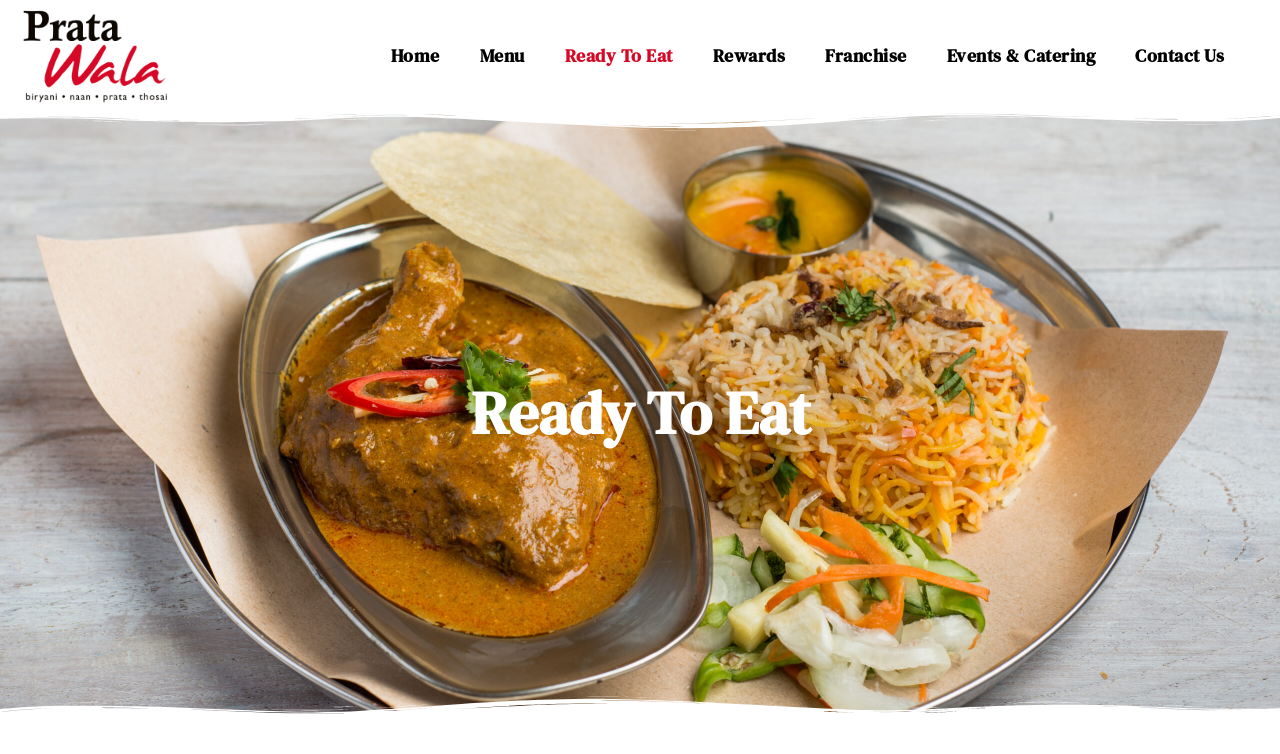

--- FILE ---
content_type: text/html; charset=utf-8
request_url: https://www.google.com/maps/d/embed?mid=10r8umBe31mAqcTDssolKaQxYXW9y8Fk&ehbc=2E312F
body_size: 3939
content:
<!DOCTYPE html><html itemscope itemtype="http://schema.org/WebSite"><head><script nonce="ZcEPdbVmiO112x_JTFPECQ">window['ppConfig'] = {productName: '06194a8f37177242d55a18e38c5a91c6', deleteIsEnforced:  false , sealIsEnforced:  false , heartbeatRate:  0.5 , periodicReportingRateMillis:  60000.0 , disableAllReporting:  false };(function(){'use strict';function k(a){var b=0;return function(){return b<a.length?{done:!1,value:a[b++]}:{done:!0}}}function l(a){var b=typeof Symbol!="undefined"&&Symbol.iterator&&a[Symbol.iterator];if(b)return b.call(a);if(typeof a.length=="number")return{next:k(a)};throw Error(String(a)+" is not an iterable or ArrayLike");}var m=typeof Object.defineProperties=="function"?Object.defineProperty:function(a,b,c){if(a==Array.prototype||a==Object.prototype)return a;a[b]=c.value;return a};
function n(a){a=["object"==typeof globalThis&&globalThis,a,"object"==typeof window&&window,"object"==typeof self&&self,"object"==typeof global&&global];for(var b=0;b<a.length;++b){var c=a[b];if(c&&c.Math==Math)return c}throw Error("Cannot find global object");}var p=n(this);function q(a,b){if(b)a:{var c=p;a=a.split(".");for(var d=0;d<a.length-1;d++){var e=a[d];if(!(e in c))break a;c=c[e]}a=a[a.length-1];d=c[a];b=b(d);b!=d&&b!=null&&m(c,a,{configurable:!0,writable:!0,value:b})}}
q("Object.is",function(a){return a?a:function(b,c){return b===c?b!==0||1/b===1/c:b!==b&&c!==c}});q("Array.prototype.includes",function(a){return a?a:function(b,c){var d=this;d instanceof String&&(d=String(d));var e=d.length;c=c||0;for(c<0&&(c=Math.max(c+e,0));c<e;c++){var f=d[c];if(f===b||Object.is(f,b))return!0}return!1}});
q("String.prototype.includes",function(a){return a?a:function(b,c){if(this==null)throw new TypeError("The 'this' value for String.prototype.includes must not be null or undefined");if(b instanceof RegExp)throw new TypeError("First argument to String.prototype.includes must not be a regular expression");return this.indexOf(b,c||0)!==-1}});function r(a,b,c){a("https://csp.withgoogle.com/csp/proto/"+encodeURIComponent(b),JSON.stringify(c))}function t(){var a;if((a=window.ppConfig)==null?0:a.disableAllReporting)return function(){};var b,c,d,e;return(e=(b=window)==null?void 0:(c=b.navigator)==null?void 0:(d=c.sendBeacon)==null?void 0:d.bind(navigator))!=null?e:u}function u(a,b){var c=new XMLHttpRequest;c.open("POST",a);c.send(b)}
function v(){var a=(w=Object.prototype)==null?void 0:w.__lookupGetter__("__proto__"),b=x,c=y;return function(){var d=a.call(this),e,f,g,h;r(c,b,{type:"ACCESS_GET",origin:(f=window.location.origin)!=null?f:"unknown",report:{className:(g=d==null?void 0:(e=d.constructor)==null?void 0:e.name)!=null?g:"unknown",stackTrace:(h=Error().stack)!=null?h:"unknown"}});return d}}
function z(){var a=(A=Object.prototype)==null?void 0:A.__lookupSetter__("__proto__"),b=x,c=y;return function(d){d=a.call(this,d);var e,f,g,h;r(c,b,{type:"ACCESS_SET",origin:(f=window.location.origin)!=null?f:"unknown",report:{className:(g=d==null?void 0:(e=d.constructor)==null?void 0:e.name)!=null?g:"unknown",stackTrace:(h=Error().stack)!=null?h:"unknown"}});return d}}function B(a,b){C(a.productName,b);setInterval(function(){C(a.productName,b)},a.periodicReportingRateMillis)}
var D="constructor __defineGetter__ __defineSetter__ hasOwnProperty __lookupGetter__ __lookupSetter__ isPrototypeOf propertyIsEnumerable toString valueOf __proto__ toLocaleString x_ngfn_x".split(" "),E=D.concat,F=navigator.userAgent.match(/Firefox\/([0-9]+)\./),G=(!F||F.length<2?0:Number(F[1])<75)?["toSource"]:[],H;if(G instanceof Array)H=G;else{for(var I=l(G),J,K=[];!(J=I.next()).done;)K.push(J.value);H=K}var L=E.call(D,H),M=[];
function C(a,b){for(var c=[],d=l(Object.getOwnPropertyNames(Object.prototype)),e=d.next();!e.done;e=d.next())e=e.value,L.includes(e)||M.includes(e)||c.push(e);e=Object.prototype;d=[];for(var f=0;f<c.length;f++){var g=c[f];d[f]={name:g,descriptor:Object.getOwnPropertyDescriptor(Object.prototype,g),type:typeof e[g]}}if(d.length!==0){c=l(d);for(e=c.next();!e.done;e=c.next())M.push(e.value.name);var h;r(b,a,{type:"SEAL",origin:(h=window.location.origin)!=null?h:"unknown",report:{blockers:d}})}};var N=Math.random(),O=t(),P=window.ppConfig;P&&(P.disableAllReporting||P.deleteIsEnforced&&P.sealIsEnforced||N<P.heartbeatRate&&r(O,P.productName,{origin:window.location.origin,type:"HEARTBEAT"}));var y=t(),Q=window.ppConfig;if(Q)if(Q.deleteIsEnforced)delete Object.prototype.__proto__;else if(!Q.disableAllReporting){var x=Q.productName;try{var w,A;Object.defineProperty(Object.prototype,"__proto__",{enumerable:!1,get:v(),set:z()})}catch(a){}}
(function(){var a=t(),b=window.ppConfig;b&&(b.sealIsEnforced?Object.seal(Object.prototype):b.disableAllReporting||(document.readyState!=="loading"?B(b,a):document.addEventListener("DOMContentLoaded",function(){B(b,a)})))})();}).call(this);
</script><title itemprop="name">Pratawala Map - Google My Maps</title><meta name="robots" content="noindex,nofollow"/><meta http-equiv="X-UA-Compatible" content="IE=edge,chrome=1"><meta name="viewport" content="initial-scale=1.0,minimum-scale=1.0,maximum-scale=1.0,user-scalable=0,width=device-width"/><meta name="description" itemprop="description" content="Pratawala Map"/><meta itemprop="url" content="https://www.google.com/maps/d/viewer?mid=10r8umBe31mAqcTDssolKaQxYXW9y8Fk"/><meta itemprop="image" content="https://www.google.com/maps/d/thumbnail?mid=10r8umBe31mAqcTDssolKaQxYXW9y8Fk"/><meta property="og:type" content="website"/><meta property="og:title" content="Pratawala Map - Google My Maps"/><meta property="og:description" content="Pratawala Map"/><meta property="og:url" content="https://www.google.com/maps/d/viewer?mid=10r8umBe31mAqcTDssolKaQxYXW9y8Fk"/><meta property="og:image" content="https://www.google.com/maps/d/thumbnail?mid=10r8umBe31mAqcTDssolKaQxYXW9y8Fk"/><meta property="og:site_name" content="Google My Maps"/><meta name="twitter:card" content="summary_large_image"/><meta name="twitter:title" content="Pratawala Map - Google My Maps"/><meta name="twitter:description" content="Pratawala Map"/><meta name="twitter:image:src" content="https://www.google.com/maps/d/thumbnail?mid=10r8umBe31mAqcTDssolKaQxYXW9y8Fk"/><link rel="stylesheet" id="gmeviewer-styles" href="https://www.gstatic.com/mapspro/_/ss/k=mapspro.gmeviewer.ZPef100W6CI.L.W.O/am=AAAE/d=0/rs=ABjfnFU-qGe8BTkBR_LzMLwzNczeEtSkkw" nonce="Kfa8bp79ygpPOwpbFpvcVg"><link rel="stylesheet" href="https://fonts.googleapis.com/css?family=Roboto:300,400,500,700" nonce="Kfa8bp79ygpPOwpbFpvcVg"><link rel="shortcut icon" href="//www.gstatic.com/mapspro/images/favicon-001.ico"><link rel="canonical" href="https://www.google.com/mymaps/viewer?mid=10r8umBe31mAqcTDssolKaQxYXW9y8Fk&amp;hl=en_US"></head><body jscontroller="O1VPAb" jsaction="click:cOuCgd;"><div class="c4YZDc HzV7m-b7CEbf SfQLQb-QClCJf-giiMnc SfQLQb-dIxMhd-bN97Pc-b3rLgd"><div class="jQhVs-haAclf"><div class="jQhVs-uMX1Ee-My5Dr-purZT-uDEFge"><div class="jQhVs-uMX1Ee-My5Dr-purZT-uDEFge-bN97Pc"><div class="jQhVs-uMX1Ee-My5Dr-purZT-uDEFge-Bz112c"></div><div class="jQhVs-uMX1Ee-My5Dr-purZT-uDEFge-fmcmS-haAclf"><div class="jQhVs-uMX1Ee-My5Dr-purZT-uDEFge-fmcmS">Open full screen to view more</div></div></div></div></div><div class="i4ewOd-haAclf"><div class="i4ewOd-UzWXSb" id="map-canvas"></div></div><div class="X3SwIb-haAclf NBDE7b-oxvKad"><div class="X3SwIb-i8xkGf"></div></div><div class="Te60Vd-ZMv3u dIxMhd-bN97Pc-b3rLgd"><div class="dIxMhd-bN97Pc-Tswv1b-Bz112c"></div><div class="dIxMhd-bN97Pc-b3rLgd-fmcmS">This map was created by a user. <a href="//support.google.com/mymaps/answer/3024454?hl=en&amp;amp;ref_topic=3188329" target="_blank">Learn how to create your own.</a></div><div class="dIxMhd-bN97Pc-b3rLgd-TvD9Pc" title="Close"></div></div><script nonce="ZcEPdbVmiO112x_JTFPECQ">
  function _DumpException(e) {
    if (window.console) {
      window.console.error(e.stack);
    }
  }
  var _pageData = "[[1,null,null,null,null,null,null,null,null,null,\"at\",\"\",\"\",1769086441136,\"\",\"en_US\",false,[],\"https://www.google.com/maps/d/viewer?mid\\u003d10r8umBe31mAqcTDssolKaQxYXW9y8Fk\",\"https://www.google.com/maps/d/embed?mid\\u003d10r8umBe31mAqcTDssolKaQxYXW9y8Fk\\u0026ehbc\\u003d2E312F\",\"https://www.google.com/maps/d/edit?mid\\u003d10r8umBe31mAqcTDssolKaQxYXW9y8Fk\",\"https://www.google.com/maps/d/thumbnail?mid\\u003d10r8umBe31mAqcTDssolKaQxYXW9y8Fk\",null,null,true,\"https://www.google.com/maps/d/print?mid\\u003d10r8umBe31mAqcTDssolKaQxYXW9y8Fk\",\"https://www.google.com/maps/d/pdf?mid\\u003d10r8umBe31mAqcTDssolKaQxYXW9y8Fk\",\"https://www.google.com/maps/d/viewer?mid\\u003d10r8umBe31mAqcTDssolKaQxYXW9y8Fk\",null,false,\"/maps/d\",\"maps/sharing\",\"//www.google.com/intl/en_US/help/terms_maps.html\",true,\"https://docs.google.com/picker\",null,false,null,[[[\"//www.gstatic.com/mapspro/images/google-my-maps-logo-regular-001.png\",143,25],[\"//www.gstatic.com/mapspro/images/google-my-maps-logo-regular-2x-001.png\",286,50]],[[\"//www.gstatic.com/mapspro/images/google-my-maps-logo-small-001.png\",113,20],[\"//www.gstatic.com/mapspro/images/google-my-maps-logo-small-2x-001.png\",226,40]]],1,\"https://www.gstatic.com/mapspro/_/js/k\\u003dmapspro.gmeviewer.en_US.knJKv4m5-eY.O/am\\u003dAAAE/d\\u003d0/rs\\u003dABjfnFWJ7eYXBrZ1WlLyBY6MwF9-imcrgg/m\\u003dgmeviewer_base\",null,null,true,null,\"US\",null,null,null,null,null,null,true],[\"mf.map\",\"10r8umBe31mAqcTDssolKaQxYXW9y8Fk\",\"Pratawala Map\",null,[103.7061873,1.3390895,103.8450178,1.2853215],[103.7061873,1.3390895,103.8450178,1.2853215],[[null,\"kfZbQiqDyAQ\",\"Prata Wala\",\"\",[[[\"https://mt.googleapis.com/vt/icon/name\\u003dicons/onion/SHARED-mymaps-container-bg_4x.png,icons/onion/SHARED-mymaps-container_4x.png,icons/onion/1577-food-fork-knife_4x.png\\u0026highlight\\u003dff000000,A52714\\u0026scale\\u003d2.0\"],null,1,1,[[null,[1.3390895,103.7061873]],\"0\",null,\"kfZbQiqDyAQ\",[1.3390895,103.7061873],[0,0],\"4E02FA37603A4530\"],[[\"Prata Wala Jurong Point\"]]],[[\"https://mt.googleapis.com/vt/icon/name\\u003dicons/onion/SHARED-mymaps-container-bg_4x.png,icons/onion/SHARED-mymaps-container_4x.png,icons/onion/1577-food-fork-knife_4x.png\\u0026highlight\\u003dff000000,A52714\\u0026scale\\u003d2.0\"],null,1,1,[[null,[1.2853215,103.8450178]],\"0\",null,\"kfZbQiqDyAQ\",[1.2853215,103.8450178],[0,0],\"4E02FA8228991BBC\"],[[\"Prata Wala Chinatown Point\"]]]],null,null,true,null,null,null,null,[[\"kfZbQiqDyAQ\",1,null,null,null,\"https://www.google.com/maps/d/kml?mid\\u003d10r8umBe31mAqcTDssolKaQxYXW9y8Fk\\u0026resourcekey\\u0026lid\\u003dkfZbQiqDyAQ\",null,null,null,null,null,2,null,[[[\"4E02FA37603A4530\",[[[1.3390895,103.7061873]]],null,null,0,[[\"name\",[\"Prata Wala Jurong Point\"],1],null,null,null,[null,\"ChIJy64vxOwP2jERepZOMMMSCuQ\",true]],null,0],[\"4E02FA8228991BBC\",[[[1.2853215,103.8450178]]],null,null,0,[[\"name\",[\"Prata Wala Chinatown Point\"],1],null,null,null,[null,\"ChIJsUGPjP4Z2jERFxOHO4FRl8I\",true]],null,1]],[[[\"https://mt.googleapis.com/vt/icon/name\\u003dicons/onion/SHARED-mymaps-container-bg_4x.png,icons/onion/SHARED-mymaps-container_4x.png,icons/onion/1577-food-fork-knife_4x.png\\u0026highlight\\u003dff000000,A52714\\u0026scale\\u003d2.0\"],[[\"A52714\",1],1200],[[\"A52714\",0.30196078431372547],[\"A52714\",1],1200]]]]]],null,null,null,null,null,1]],[2],null,null,\"mapspro_in_drive\",\"10r8umBe31mAqcTDssolKaQxYXW9y8Fk\",\"https://drive.google.com/abuse?id\\u003d10r8umBe31mAqcTDssolKaQxYXW9y8Fk\",true,false,false,\"\",2,false,\"https://www.google.com/maps/d/kml?mid\\u003d10r8umBe31mAqcTDssolKaQxYXW9y8Fk\\u0026resourcekey\",53569,false,false,\"\",true,\"\",true,[\"Sudha J\",\"https://lh3.googleusercontent.com/a/ACg8ocKMCS7OV_icRP_598MYgqCCJsBkFwCh5qPrN_Obh8wA664-8w\\u003dmo\"],[null,null,[1717716703,345069001],[1717716738,58000000]],false,\"https://support.google.com/legal/troubleshooter/1114905#ts\\u003d9723198%2C1115689\"]]";</script><script type="text/javascript" src="//maps.googleapis.com/maps/api/js?v=3.61&client=google-maps-pro&language=en_US&region=US&libraries=places,visualization,geometry,search" nonce="ZcEPdbVmiO112x_JTFPECQ"></script><script id="base-js" src="https://www.gstatic.com/mapspro/_/js/k=mapspro.gmeviewer.en_US.knJKv4m5-eY.O/am=AAAE/d=0/rs=ABjfnFWJ7eYXBrZ1WlLyBY6MwF9-imcrgg/m=gmeviewer_base" nonce="ZcEPdbVmiO112x_JTFPECQ"></script><script nonce="ZcEPdbVmiO112x_JTFPECQ">_startApp();</script></div></body></html>

--- FILE ---
content_type: text/css
request_url: https://pratawala.com/wp-content/uploads/elementor/css/post-170.css?ver=1769014997
body_size: 1163
content:
.elementor-170 .elementor-element.elementor-element-612711c{--display:flex;--min-height:603px;--flex-direction:column;--container-widget-width:100%;--container-widget-height:initial;--container-widget-flex-grow:0;--container-widget-align-self:initial;--flex-wrap-mobile:wrap;--justify-content:center;--overlay-opacity:0.01;}.elementor-170 .elementor-element.elementor-element-612711c:not(.elementor-motion-effects-element-type-background), .elementor-170 .elementor-element.elementor-element-612711c > .elementor-motion-effects-container > .elementor-motion-effects-layer{background-image:url("https://pratawala.com/wp-content/uploads/2024/06/chicken-biryani-Ready-to-Eat-page-scaled.jpg");background-position:center center;background-repeat:no-repeat;background-size:cover;}.elementor-170 .elementor-element.elementor-element-612711c::before, .elementor-170 .elementor-element.elementor-element-612711c > .elementor-background-video-container::before, .elementor-170 .elementor-element.elementor-element-612711c > .e-con-inner > .elementor-background-video-container::before, .elementor-170 .elementor-element.elementor-element-612711c > .elementor-background-slideshow::before, .elementor-170 .elementor-element.elementor-element-612711c > .e-con-inner > .elementor-background-slideshow::before, .elementor-170 .elementor-element.elementor-element-612711c > .elementor-motion-effects-container > .elementor-motion-effects-layer::before{background-color:#000000;--background-overlay:'';}.elementor-170 .elementor-element.elementor-element-612711c > .elementor-shape-top svg, .elementor-170 .elementor-element.elementor-element-612711c > .e-con-inner > .elementor-shape-top svg{height:20px;}.elementor-170 .elementor-element.elementor-element-612711c > .elementor-shape-bottom svg, .elementor-170 .elementor-element.elementor-element-612711c > .e-con-inner > .elementor-shape-bottom svg{height:20px;}.elementor-170 .elementor-element.elementor-element-5b94892{--display:flex;--flex-direction:column;--container-widget-width:100%;--container-widget-height:initial;--container-widget-flex-grow:0;--container-widget-align-self:initial;--flex-wrap-mobile:wrap;}.elementor-widget-heading .elementor-heading-title{font-family:var( --e-global-typography-primary-font-family ), Sans-serif;font-weight:var( --e-global-typography-primary-font-weight );color:var( --e-global-color-primary );}.elementor-170 .elementor-element.elementor-element-3d562bf{text-align:center;}.elementor-170 .elementor-element.elementor-element-3d562bf .elementor-heading-title{font-family:"DM Serif Text", Sans-serif;font-size:60px;font-weight:600;color:#FFFFFF;}.elementor-170 .elementor-element.elementor-element-1f0c900{--display:flex;--flex-direction:column;--container-widget-width:100%;--container-widget-height:initial;--container-widget-flex-grow:0;--container-widget-align-self:initial;--flex-wrap-mobile:wrap;--margin-top:20px;--margin-bottom:0px;--margin-left:0px;--margin-right:0px;}.elementor-170 .elementor-element.elementor-element-1907d1b{--display:flex;--justify-content:center;--align-items:center;--container-widget-width:calc( ( 1 - var( --container-widget-flex-grow ) ) * 100% );}.elementor-170 .elementor-element.elementor-element-d5ed748{text-align:center;}.elementor-170 .elementor-element.elementor-element-d5ed748 .elementor-heading-title{font-family:"DM Serif Text", Sans-serif;font-size:60px;font-weight:600;color:#000000;}.elementor-widget-text-editor{font-family:var( --e-global-typography-text-font-family ), Sans-serif;font-weight:var( --e-global-typography-text-font-weight );color:var( --e-global-color-text );}.elementor-widget-text-editor.elementor-drop-cap-view-stacked .elementor-drop-cap{background-color:var( --e-global-color-primary );}.elementor-widget-text-editor.elementor-drop-cap-view-framed .elementor-drop-cap, .elementor-widget-text-editor.elementor-drop-cap-view-default .elementor-drop-cap{color:var( --e-global-color-primary );border-color:var( --e-global-color-primary );}.elementor-170 .elementor-element.elementor-element-66189b9{font-family:"Poppins", Sans-serif;font-size:24px;font-weight:400;color:#3D3D3D;}.elementor-170 .elementor-element.elementor-element-bb02ba0{--display:grid;--e-con-grid-template-columns:repeat(3, 1fr);--e-con-grid-template-rows:repeat(1, 1fr);--grid-auto-flow:row;}.elementor-widget-image .widget-image-caption{color:var( --e-global-color-text );font-family:var( --e-global-typography-text-font-family ), Sans-serif;font-weight:var( --e-global-typography-text-font-weight );}.elementor-170 .elementor-element.elementor-element-4c6c8a8{--display:grid;--e-con-grid-template-columns:repeat(2, 1fr);--e-con-grid-template-rows:repeat(1, 1fr);--grid-auto-flow:row;}.elementor-170 .elementor-element.elementor-element-6a4ffa8{--display:flex;--flex-direction:column;--container-widget-width:100%;--container-widget-height:initial;--container-widget-flex-grow:0;--container-widget-align-self:initial;--flex-wrap-mobile:wrap;--overlay-opacity:1;--padding-top:50px;--padding-bottom:50px;--padding-left:20px;--padding-right:20px;}.elementor-170 .elementor-element.elementor-element-6a4ffa8::before, .elementor-170 .elementor-element.elementor-element-6a4ffa8 > .elementor-background-video-container::before, .elementor-170 .elementor-element.elementor-element-6a4ffa8 > .e-con-inner > .elementor-background-video-container::before, .elementor-170 .elementor-element.elementor-element-6a4ffa8 > .elementor-background-slideshow::before, .elementor-170 .elementor-element.elementor-element-6a4ffa8 > .e-con-inner > .elementor-background-slideshow::before, .elementor-170 .elementor-element.elementor-element-6a4ffa8 > .elementor-motion-effects-container > .elementor-motion-effects-layer::before{--background-overlay:'';}.elementor-170 .elementor-element.elementor-element-eec1c4d{--display:flex;}.elementor-170 .elementor-element.elementor-element-3c056d7{text-align:center;}.elementor-170 .elementor-element.elementor-element-3c056d7 .elementor-heading-title{font-family:"DM Serif Text", Sans-serif;font-size:60px;font-weight:600;color:#000000;}.elementor-widget-divider{--divider-color:var( --e-global-color-secondary );}.elementor-widget-divider .elementor-divider__text{color:var( --e-global-color-secondary );font-family:var( --e-global-typography-secondary-font-family ), Sans-serif;font-weight:var( --e-global-typography-secondary-font-weight );}.elementor-widget-divider.elementor-view-stacked .elementor-icon{background-color:var( --e-global-color-secondary );}.elementor-widget-divider.elementor-view-framed .elementor-icon, .elementor-widget-divider.elementor-view-default .elementor-icon{color:var( --e-global-color-secondary );border-color:var( --e-global-color-secondary );}.elementor-widget-divider.elementor-view-framed .elementor-icon, .elementor-widget-divider.elementor-view-default .elementor-icon svg{fill:var( --e-global-color-secondary );}.elementor-170 .elementor-element.elementor-element-d667d40{--divider-border-style:solid;--divider-color:#D70826;--divider-border-width:4px;}.elementor-170 .elementor-element.elementor-element-d667d40 > .elementor-widget-container{margin:-10px 0px 0px 0px;}.elementor-170 .elementor-element.elementor-element-d667d40 .elementor-divider-separator{width:10%;margin:0 auto;margin-center:0;}.elementor-170 .elementor-element.elementor-element-d667d40 .elementor-divider{text-align:center;padding-block-start:2px;padding-block-end:2px;}.elementor-170 .elementor-element.elementor-element-cacfac4{--display:flex;}.elementor-170 .elementor-element.elementor-element-2a98338{--display:grid;--e-con-grid-template-columns:repeat(3, 1fr);--e-con-grid-template-rows:repeat(1, 1fr);--grid-auto-flow:row;}.elementor-170 .elementor-element.elementor-element-2bfa3cf.elementor-element{--align-self:center;}.elementor-170 .elementor-element.elementor-element-2bfa3cf{text-align:center;}.elementor-170 .elementor-element.elementor-element-50e03b2.elementor-element{--align-self:center;}.elementor-170 .elementor-element.elementor-element-50e03b2{text-align:center;}.elementor-170 .elementor-element.elementor-element-329fa11.elementor-element{--align-self:center;}.elementor-170 .elementor-element.elementor-element-329fa11{text-align:center;}.elementor-170 .elementor-element.elementor-element-e6b0638{--display:grid;--e-con-grid-template-columns:repeat(3, 1fr);--e-con-grid-template-rows:repeat(1, 1fr);--grid-auto-flow:row;}.elementor-170 .elementor-element.elementor-element-88cf189.elementor-element{--align-self:center;}.elementor-170 .elementor-element.elementor-element-88cf189{text-align:center;}.elementor-170 .elementor-element.elementor-element-a7cf501.elementor-element{--align-self:center;}.elementor-170 .elementor-element.elementor-element-a7cf501{text-align:center;}.elementor-170 .elementor-element.elementor-element-69306e4.elementor-element{--align-self:center;}.elementor-170 .elementor-element.elementor-element-69306e4{text-align:center;}.elementor-170 .elementor-element.elementor-element-69306e4 img{width:32%;}@media(min-width:768px){.elementor-170 .elementor-element.elementor-element-bb02ba0{--content-width:907px;}.elementor-170 .elementor-element.elementor-element-4c6c8a8{--content-width:657px;}}@media(max-width:1024px){.elementor-170 .elementor-element.elementor-element-3d562bf .elementor-heading-title{font-size:28px;}.elementor-170 .elementor-element.elementor-element-d5ed748 .elementor-heading-title{font-size:28px;}.elementor-170 .elementor-element.elementor-element-66189b9{font-size:14px;}.elementor-170 .elementor-element.elementor-element-bb02ba0{--grid-auto-flow:row;}.elementor-170 .elementor-element.elementor-element-4c6c8a8{--grid-auto-flow:row;}.elementor-170 .elementor-element.elementor-element-3c056d7 .elementor-heading-title{font-size:28px;}.elementor-170 .elementor-element.elementor-element-2a98338{--grid-auto-flow:row;}.elementor-170 .elementor-element.elementor-element-e6b0638{--grid-auto-flow:row;}}@media(max-width:767px){.elementor-170 .elementor-element.elementor-element-612711c{--min-height:395px;}.elementor-170 .elementor-element.elementor-element-bb02ba0{--e-con-grid-template-columns:repeat(1, 1fr);--grid-auto-flow:row;}.elementor-170 .elementor-element.elementor-element-4c6c8a8{--e-con-grid-template-columns:repeat(1, 1fr);--grid-auto-flow:row;}.elementor-170 .elementor-element.elementor-element-6a4ffa8{--padding-top:30px;--padding-bottom:30px;--padding-left:20px;--padding-right:20px;}.elementor-170 .elementor-element.elementor-element-2a98338{--e-con-grid-template-columns:repeat(1, 1fr);--grid-auto-flow:row;}.elementor-170 .elementor-element.elementor-element-e6b0638{--e-con-grid-template-columns:repeat(1, 1fr);--grid-auto-flow:row;}}

--- FILE ---
content_type: text/css
request_url: https://pratawala.com/wp-content/uploads/elementor/css/post-12.css?ver=1769012770
body_size: 1394
content:
.elementor-12 .elementor-element.elementor-element-5703c9c0 > .elementor-container{max-width:1280px;}.elementor-12 .elementor-element.elementor-element-5703c9c0{margin-top:-2px;margin-bottom:-2px;}.elementor-12 .elementor-element.elementor-element-54bc5e0a > .elementor-element-populated{padding:0px 10px 0px 10px;}.elementor-12 .elementor-element.elementor-element-64447dbc > .elementor-container > .elementor-column > .elementor-widget-wrap{align-content:center;align-items:center;}.elementor-12 .elementor-element.elementor-element-64447dbc > .elementor-container{max-width:1280px;}.elementor-12 .elementor-element.elementor-element-46e9d58a > .elementor-element-populated{margin:0px 0px 0px 0px;--e-column-margin-right:0px;--e-column-margin-left:0px;}.elementor-widget-theme-site-logo .widget-image-caption{color:var( --e-global-color-text );font-family:var( --e-global-typography-text-font-family ), Sans-serif;font-weight:var( --e-global-typography-text-font-weight );}.elementor-12 .elementor-element.elementor-element-4b1e3f57{text-align:start;}.elementor-12 .elementor-element.elementor-element-4b1e3f57 img{width:65%;}.elementor-12 .elementor-element.elementor-element-1325ea6f.elementor-column > .elementor-widget-wrap{justify-content:flex-end;}.elementor-widget-nav-menu .elementor-nav-menu .elementor-item{font-family:var( --e-global-typography-primary-font-family ), Sans-serif;font-weight:var( --e-global-typography-primary-font-weight );}.elementor-widget-nav-menu .elementor-nav-menu--main .elementor-item{color:var( --e-global-color-text );fill:var( --e-global-color-text );}.elementor-widget-nav-menu .elementor-nav-menu--main .elementor-item:hover,
					.elementor-widget-nav-menu .elementor-nav-menu--main .elementor-item.elementor-item-active,
					.elementor-widget-nav-menu .elementor-nav-menu--main .elementor-item.highlighted,
					.elementor-widget-nav-menu .elementor-nav-menu--main .elementor-item:focus{color:var( --e-global-color-accent );fill:var( --e-global-color-accent );}.elementor-widget-nav-menu .elementor-nav-menu--main:not(.e--pointer-framed) .elementor-item:before,
					.elementor-widget-nav-menu .elementor-nav-menu--main:not(.e--pointer-framed) .elementor-item:after{background-color:var( --e-global-color-accent );}.elementor-widget-nav-menu .e--pointer-framed .elementor-item:before,
					.elementor-widget-nav-menu .e--pointer-framed .elementor-item:after{border-color:var( --e-global-color-accent );}.elementor-widget-nav-menu{--e-nav-menu-divider-color:var( --e-global-color-text );}.elementor-widget-nav-menu .elementor-nav-menu--dropdown .elementor-item, .elementor-widget-nav-menu .elementor-nav-menu--dropdown  .elementor-sub-item{font-family:var( --e-global-typography-accent-font-family ), Sans-serif;font-weight:var( --e-global-typography-accent-font-weight );}.elementor-12 .elementor-element.elementor-element-260c9c9b{width:auto;max-width:auto;}.elementor-12 .elementor-element.elementor-element-260c9c9b > .elementor-widget-container{margin:0px 16px 0px 0px;}.elementor-12 .elementor-element.elementor-element-260c9c9b .elementor-menu-toggle{margin-left:auto;}.elementor-12 .elementor-element.elementor-element-260c9c9b .elementor-nav-menu .elementor-item{font-family:"DM Serif Text", Sans-serif;font-size:18px;font-weight:600;letter-spacing:0.5px;}.elementor-12 .elementor-element.elementor-element-260c9c9b .elementor-nav-menu--main .elementor-item{color:#000000;fill:#000000;}.elementor-12 .elementor-element.elementor-element-260c9c9b .elementor-nav-menu--main .elementor-item:hover,
					.elementor-12 .elementor-element.elementor-element-260c9c9b .elementor-nav-menu--main .elementor-item.elementor-item-active,
					.elementor-12 .elementor-element.elementor-element-260c9c9b .elementor-nav-menu--main .elementor-item.highlighted,
					.elementor-12 .elementor-element.elementor-element-260c9c9b .elementor-nav-menu--main .elementor-item:focus{color:#D70826;fill:#D70826;}.elementor-12 .elementor-element.elementor-element-260c9c9b .elementor-nav-menu--main .elementor-item.elementor-item-active{color:#D70826;}.elementor-12 .elementor-element.elementor-element-260c9c9b .elementor-nav-menu--dropdown a, .elementor-12 .elementor-element.elementor-element-260c9c9b .elementor-menu-toggle{color:#4B4B4B;}.elementor-12 .elementor-element.elementor-element-260c9c9b .elementor-nav-menu--dropdown a:hover,
					.elementor-12 .elementor-element.elementor-element-260c9c9b .elementor-nav-menu--dropdown a.elementor-item-active,
					.elementor-12 .elementor-element.elementor-element-260c9c9b .elementor-nav-menu--dropdown a.highlighted,
					.elementor-12 .elementor-element.elementor-element-260c9c9b .elementor-menu-toggle:hover{color:#FF961C;}.elementor-12 .elementor-element.elementor-element-260c9c9b .elementor-nav-menu--dropdown a:hover,
					.elementor-12 .elementor-element.elementor-element-260c9c9b .elementor-nav-menu--dropdown a.elementor-item-active,
					.elementor-12 .elementor-element.elementor-element-260c9c9b .elementor-nav-menu--dropdown a.highlighted{background-color:rgba(2, 1, 1, 0.01);}.elementor-12 .elementor-element.elementor-element-260c9c9b .elementor-nav-menu--dropdown .elementor-item, .elementor-12 .elementor-element.elementor-element-260c9c9b .elementor-nav-menu--dropdown  .elementor-sub-item{font-weight:500;}.elementor-12 .elementor-element.elementor-element-260c9c9b .elementor-nav-menu--dropdown{border-style:solid;border-width:1px 1px 1px 1px;border-color:#EFEFEF;}.elementor-12 .elementor-element.elementor-element-260c9c9b .elementor-nav-menu--dropdown a{padding-top:10px;padding-bottom:10px;}.elementor-12 .elementor-element.elementor-element-260c9c9b .elementor-nav-menu--dropdown li:not(:last-child){border-style:solid;border-color:#EFEFEF;border-bottom-width:1px;}.elementor-12 .elementor-element.elementor-element-260c9c9b .elementor-nav-menu--main > .elementor-nav-menu > li > .elementor-nav-menu--dropdown, .elementor-12 .elementor-element.elementor-element-260c9c9b .elementor-nav-menu__container.elementor-nav-menu--dropdown{margin-top:10px !important;}.elementor-12 .elementor-element.elementor-element-3dd959be:not(.elementor-motion-effects-element-type-background), .elementor-12 .elementor-element.elementor-element-3dd959be > .elementor-motion-effects-container > .elementor-motion-effects-layer{background-color:#D70826;}.elementor-12 .elementor-element.elementor-element-3dd959be > .elementor-container{max-width:400px;}.elementor-12 .elementor-element.elementor-element-3dd959be, .elementor-12 .elementor-element.elementor-element-3dd959be > .elementor-background-overlay{border-radius:10px 10px 0px 0px;}.elementor-12 .elementor-element.elementor-element-3dd959be{box-shadow:0px 0px 20px -6px rgba(0,0,0,0.5);transition:background 0.3s, border 0.3s, border-radius 0.3s, box-shadow 0.3s;}.elementor-12 .elementor-element.elementor-element-3dd959be > .elementor-background-overlay{transition:background 0.3s, border-radius 0.3s, opacity 0.3s;}.elementor-bc-flex-widget .elementor-12 .elementor-element.elementor-element-6c86c239.elementor-column .elementor-widget-wrap{align-items:flex-start;}.elementor-12 .elementor-element.elementor-element-6c86c239.elementor-column.elementor-element[data-element_type="column"] > .elementor-widget-wrap.elementor-element-populated{align-content:flex-start;align-items:flex-start;}.elementor-12 .elementor-element.elementor-element-6c86c239.elementor-column > .elementor-widget-wrap{justify-content:space-around;}.elementor-12 .elementor-element.elementor-element-6c86c239 > .elementor-element-populated{transition:background 0.3s, border 0.3s, border-radius 0.3s, box-shadow 0.3s;}.elementor-12 .elementor-element.elementor-element-6c86c239 > .elementor-element-populated > .elementor-background-overlay{transition:background 0.3s, border-radius 0.3s, opacity 0.3s;}.elementor-widget-icon-box.elementor-view-stacked .elementor-icon{background-color:var( --e-global-color-primary );}.elementor-widget-icon-box.elementor-view-framed .elementor-icon, .elementor-widget-icon-box.elementor-view-default .elementor-icon{fill:var( --e-global-color-primary );color:var( --e-global-color-primary );border-color:var( --e-global-color-primary );}.elementor-widget-icon-box .elementor-icon-box-title, .elementor-widget-icon-box .elementor-icon-box-title a{font-family:var( --e-global-typography-primary-font-family ), Sans-serif;font-weight:var( --e-global-typography-primary-font-weight );}.elementor-widget-icon-box .elementor-icon-box-title{color:var( --e-global-color-primary );}.elementor-widget-icon-box:has(:hover) .elementor-icon-box-title,
					 .elementor-widget-icon-box:has(:focus) .elementor-icon-box-title{color:var( --e-global-color-primary );}.elementor-widget-icon-box .elementor-icon-box-description{font-family:var( --e-global-typography-text-font-family ), Sans-serif;font-weight:var( --e-global-typography-text-font-weight );color:var( --e-global-color-text );}.elementor-12 .elementor-element.elementor-element-18711b80{width:auto;max-width:auto;}.elementor-12 .elementor-element.elementor-element-18711b80 .elementor-icon-box-wrapper{text-align:center;gap:8px;}.elementor-12 .elementor-element.elementor-element-18711b80.elementor-view-stacked .elementor-icon{background-color:#FFFFFF;}.elementor-12 .elementor-element.elementor-element-18711b80.elementor-view-framed .elementor-icon, .elementor-12 .elementor-element.elementor-element-18711b80.elementor-view-default .elementor-icon{fill:#FFFFFF;color:#FFFFFF;border-color:#FFFFFF;}.elementor-12 .elementor-element.elementor-element-18711b80 .elementor-icon{font-size:20px;}.elementor-12 .elementor-element.elementor-element-18711b80 .elementor-icon-box-title, .elementor-12 .elementor-element.elementor-element-18711b80 .elementor-icon-box-title a{font-family:"Roboto", Sans-serif;font-size:14px;font-weight:500;text-transform:none;font-style:normal;line-height:0px;letter-spacing:0px;}.elementor-12 .elementor-element.elementor-element-18711b80 .elementor-icon-box-title{color:#FFFFFF;}.elementor-12 .elementor-element.elementor-element-3912935b{width:auto;max-width:auto;}.elementor-12 .elementor-element.elementor-element-3912935b .elementor-icon-box-wrapper{text-align:center;gap:8px;}.elementor-12 .elementor-element.elementor-element-3912935b.elementor-view-stacked .elementor-icon{background-color:#FFFFFF;}.elementor-12 .elementor-element.elementor-element-3912935b.elementor-view-framed .elementor-icon, .elementor-12 .elementor-element.elementor-element-3912935b.elementor-view-default .elementor-icon{fill:#FFFFFF;color:#FFFFFF;border-color:#FFFFFF;}.elementor-12 .elementor-element.elementor-element-3912935b .elementor-icon{font-size:20px;}.elementor-12 .elementor-element.elementor-element-3912935b .elementor-icon-box-title, .elementor-12 .elementor-element.elementor-element-3912935b .elementor-icon-box-title a{font-family:"Roboto", Sans-serif;font-size:14px;font-weight:500;text-transform:none;font-style:normal;line-height:0px;letter-spacing:0px;}.elementor-12 .elementor-element.elementor-element-3912935b .elementor-icon-box-title{color:#FFFFFF;}.elementor-theme-builder-content-area{height:400px;}.elementor-location-header:before, .elementor-location-footer:before{content:"";display:table;clear:both;}@media(max-width:1024px){.elementor-12 .elementor-element.elementor-element-18711b80 .elementor-icon-box-wrapper{gap:8px;}.elementor-12 .elementor-element.elementor-element-18711b80 .elementor-icon-box-title, .elementor-12 .elementor-element.elementor-element-18711b80 .elementor-icon-box-title a{font-size:14px;line-height:0em;}.elementor-12 .elementor-element.elementor-element-3912935b .elementor-icon-box-wrapper{gap:8px;}.elementor-12 .elementor-element.elementor-element-3912935b .elementor-icon-box-title, .elementor-12 .elementor-element.elementor-element-3912935b .elementor-icon-box-title a{font-size:14px;line-height:0em;}}@media(min-width:768px){.elementor-12 .elementor-element.elementor-element-46e9d58a{width:20%;}.elementor-12 .elementor-element.elementor-element-1325ea6f{width:80%;}.elementor-12 .elementor-element.elementor-element-6c86c239{width:100%;}}@media(max-width:767px){.elementor-12 .elementor-element.elementor-element-46e9d58a{width:50%;}.elementor-12 .elementor-element.elementor-element-46e9d58a > .elementor-element-populated{margin:0px 0px 0px 0px;--e-column-margin-right:0px;--e-column-margin-left:0px;}.elementor-12 .elementor-element.elementor-element-4b1e3f57 img{width:80%;}.elementor-12 .elementor-element.elementor-element-1325ea6f{width:50%;}.elementor-12 .elementor-element.elementor-element-260c9c9b .elementor-nav-menu--dropdown .elementor-item, .elementor-12 .elementor-element.elementor-element-260c9c9b .elementor-nav-menu--dropdown  .elementor-sub-item{font-size:14px;letter-spacing:1.1px;}.elementor-12 .elementor-element.elementor-element-3dd959be, .elementor-12 .elementor-element.elementor-element-3dd959be > .elementor-background-overlay{border-radius:10px 10px 0px 0px;}.elementor-12 .elementor-element.elementor-element-3dd959be{z-index:1000;}.elementor-12 .elementor-element.elementor-element-6c86c239 > .elementor-element-populated, .elementor-12 .elementor-element.elementor-element-6c86c239 > .elementor-element-populated > .elementor-background-overlay, .elementor-12 .elementor-element.elementor-element-6c86c239 > .elementor-background-slideshow{border-radius:0px 0px 0px 0px;}.elementor-12 .elementor-element.elementor-element-18711b80 > .elementor-widget-container{padding:0px 10px 0px 10px;}.elementor-12 .elementor-element.elementor-element-18711b80 .elementor-icon-box-wrapper{gap:5px;}.elementor-12 .elementor-element.elementor-element-18711b80 .elementor-icon-box-title, .elementor-12 .elementor-element.elementor-element-18711b80 .elementor-icon-box-title a{font-size:13px;}.elementor-12 .elementor-element.elementor-element-3912935b > .elementor-widget-container{padding:0px 10px 0px 10px;}.elementor-12 .elementor-element.elementor-element-3912935b .elementor-icon-box-wrapper{gap:5px;}.elementor-12 .elementor-element.elementor-element-3912935b .elementor-icon-box-title, .elementor-12 .elementor-element.elementor-element-3912935b .elementor-icon-box-title a{font-size:13px;}}

--- FILE ---
content_type: text/css
request_url: https://pratawala.com/wp-content/uploads/elementor/css/post-14.css?ver=1769012770
body_size: 1070
content:
.elementor-14 .elementor-element.elementor-element-4fbd3d79:not(.elementor-motion-effects-element-type-background), .elementor-14 .elementor-element.elementor-element-4fbd3d79 > .elementor-motion-effects-container > .elementor-motion-effects-layer{background-color:#D70826;}.elementor-14 .elementor-element.elementor-element-4fbd3d79 > .elementor-background-overlay{background-image:url("https://pratawala.com/wp-content/uploads/2024/04/bg-seamless.png");opacity:0.5;transition:background 0.3s, border-radius 0.3s, opacity 0.3s;}.elementor-14 .elementor-element.elementor-element-4fbd3d79 > .elementor-container{max-width:1280px;}.elementor-14 .elementor-element.elementor-element-4fbd3d79{transition:background 0.3s, border 0.3s, border-radius 0.3s, box-shadow 0.3s;padding:100px 10px 0px 10px;}.elementor-14 .elementor-element.elementor-element-4fbd3d79 > .elementor-shape-top svg{height:20px;}.elementor-14 .elementor-element.elementor-element-65abc17e{--spacer-size:20px;}.elementor-14 .elementor-element.elementor-element-6555ccac > .elementor-container{max-width:1280px;}.elementor-14 .elementor-element.elementor-element-6555ccac{margin-top:0px;margin-bottom:0px;padding:0px 0px 0px 0px;}.elementor-bc-flex-widget .elementor-14 .elementor-element.elementor-element-7e8e92df.elementor-column .elementor-widget-wrap{align-items:center;}.elementor-14 .elementor-element.elementor-element-7e8e92df.elementor-column.elementor-element[data-element_type="column"] > .elementor-widget-wrap.elementor-element-populated{align-content:center;align-items:center;}.elementor-14 .elementor-element.elementor-element-7e8e92df > .elementor-widget-wrap > .elementor-widget:not(.elementor-widget__width-auto):not(.elementor-widget__width-initial):not(:last-child):not(.elementor-absolute){margin-block-end:10px;}.elementor-widget-icon-list .elementor-icon-list-item:not(:last-child):after{border-color:var( --e-global-color-text );}.elementor-widget-icon-list .elementor-icon-list-icon i{color:var( --e-global-color-primary );}.elementor-widget-icon-list .elementor-icon-list-icon svg{fill:var( --e-global-color-primary );}.elementor-widget-icon-list .elementor-icon-list-item > .elementor-icon-list-text, .elementor-widget-icon-list .elementor-icon-list-item > a{font-family:var( --e-global-typography-text-font-family ), Sans-serif;font-weight:var( --e-global-typography-text-font-weight );}.elementor-widget-icon-list .elementor-icon-list-text{color:var( --e-global-color-secondary );}.elementor-14 .elementor-element.elementor-element-b9f58e9 .elementor-icon-list-items:not(.elementor-inline-items) .elementor-icon-list-item:not(:last-child){padding-block-end:calc(10px/2);}.elementor-14 .elementor-element.elementor-element-b9f58e9 .elementor-icon-list-items:not(.elementor-inline-items) .elementor-icon-list-item:not(:first-child){margin-block-start:calc(10px/2);}.elementor-14 .elementor-element.elementor-element-b9f58e9 .elementor-icon-list-items.elementor-inline-items .elementor-icon-list-item{margin-inline:calc(10px/2);}.elementor-14 .elementor-element.elementor-element-b9f58e9 .elementor-icon-list-items.elementor-inline-items{margin-inline:calc(-10px/2);}.elementor-14 .elementor-element.elementor-element-b9f58e9 .elementor-icon-list-items.elementor-inline-items .elementor-icon-list-item:after{inset-inline-end:calc(-10px/2);}.elementor-14 .elementor-element.elementor-element-b9f58e9 .elementor-icon-list-icon i{color:#FFFFFF;transition:color 0.3s;}.elementor-14 .elementor-element.elementor-element-b9f58e9 .elementor-icon-list-icon svg{fill:#FFFFFF;transition:fill 0.3s;}.elementor-14 .elementor-element.elementor-element-b9f58e9{--e-icon-list-icon-size:20px;--icon-vertical-offset:0px;}.elementor-14 .elementor-element.elementor-element-b9f58e9 .elementor-icon-list-item > .elementor-icon-list-text, .elementor-14 .elementor-element.elementor-element-b9f58e9 .elementor-icon-list-item > a{font-family:"Poppins", Sans-serif;font-size:18px;font-weight:400;}.elementor-14 .elementor-element.elementor-element-b9f58e9 .elementor-icon-list-text{text-shadow:0px 0px 10px rgba(0,0,0,0.3);color:#FFFFFF;transition:color 0.3s;}.elementor-14 .elementor-element.elementor-element-999640d{--spacer-size:20px;}.elementor-14 .elementor-element.elementor-element-0522b8a .elementor-icon-list-items:not(.elementor-inline-items) .elementor-icon-list-item:not(:last-child){padding-block-end:calc(10px/2);}.elementor-14 .elementor-element.elementor-element-0522b8a .elementor-icon-list-items:not(.elementor-inline-items) .elementor-icon-list-item:not(:first-child){margin-block-start:calc(10px/2);}.elementor-14 .elementor-element.elementor-element-0522b8a .elementor-icon-list-items.elementor-inline-items .elementor-icon-list-item{margin-inline:calc(10px/2);}.elementor-14 .elementor-element.elementor-element-0522b8a .elementor-icon-list-items.elementor-inline-items{margin-inline:calc(-10px/2);}.elementor-14 .elementor-element.elementor-element-0522b8a .elementor-icon-list-items.elementor-inline-items .elementor-icon-list-item:after{inset-inline-end:calc(-10px/2);}.elementor-14 .elementor-element.elementor-element-0522b8a .elementor-icon-list-icon i{color:#FFFFFF;transition:color 0.3s;}.elementor-14 .elementor-element.elementor-element-0522b8a .elementor-icon-list-icon svg{fill:#FFFFFF;transition:fill 0.3s;}.elementor-14 .elementor-element.elementor-element-0522b8a{--e-icon-list-icon-size:20px;--icon-vertical-offset:0px;}.elementor-14 .elementor-element.elementor-element-0522b8a .elementor-icon-list-item > .elementor-icon-list-text, .elementor-14 .elementor-element.elementor-element-0522b8a .elementor-icon-list-item > a{font-family:"Poppins", Sans-serif;font-size:18px;font-weight:400;}.elementor-14 .elementor-element.elementor-element-0522b8a .elementor-icon-list-text{text-shadow:0px 0px 10px rgba(0,0,0,0.3);color:#FFFFFF;transition:color 0.3s;}.elementor-14 .elementor-element.elementor-element-2d75160 > .elementor-widget-wrap > .elementor-widget:not(.elementor-widget__width-auto):not(.elementor-widget__width-initial):not(:last-child):not(.elementor-absolute){margin-block-end:10px;}.elementor-widget-divider{--divider-color:var( --e-global-color-secondary );}.elementor-widget-divider .elementor-divider__text{color:var( --e-global-color-secondary );font-family:var( --e-global-typography-secondary-font-family ), Sans-serif;font-weight:var( --e-global-typography-secondary-font-weight );}.elementor-widget-divider.elementor-view-stacked .elementor-icon{background-color:var( --e-global-color-secondary );}.elementor-widget-divider.elementor-view-framed .elementor-icon, .elementor-widget-divider.elementor-view-default .elementor-icon{color:var( --e-global-color-secondary );border-color:var( --e-global-color-secondary );}.elementor-widget-divider.elementor-view-framed .elementor-icon, .elementor-widget-divider.elementor-view-default .elementor-icon svg{fill:var( --e-global-color-secondary );}.elementor-14 .elementor-element.elementor-element-2ff354d3{--divider-border-style:solid;--divider-color:#FFFFFF;--divider-border-width:1.1px;}.elementor-14 .elementor-element.elementor-element-2ff354d3 .elementor-divider-separator{width:100%;}.elementor-14 .elementor-element.elementor-element-2ff354d3 .elementor-divider{padding-block-start:10px;padding-block-end:10px;}.elementor-widget-text-editor{font-family:var( --e-global-typography-text-font-family ), Sans-serif;font-weight:var( --e-global-typography-text-font-weight );color:var( --e-global-color-text );}.elementor-widget-text-editor.elementor-drop-cap-view-stacked .elementor-drop-cap{background-color:var( --e-global-color-primary );}.elementor-widget-text-editor.elementor-drop-cap-view-framed .elementor-drop-cap, .elementor-widget-text-editor.elementor-drop-cap-view-default .elementor-drop-cap{color:var( --e-global-color-primary );border-color:var( --e-global-color-primary );}.elementor-14 .elementor-element.elementor-element-717aa0cf > .elementor-widget-container{margin:24px 0px 36px 0px;}.elementor-14 .elementor-element.elementor-element-717aa0cf{text-align:center;font-family:"DM Serif Text", Sans-serif;font-size:16px;font-weight:400;color:#FFFFFF;}.elementor-theme-builder-content-area{height:400px;}.elementor-location-header:before, .elementor-location-footer:before{content:"";display:table;clear:both;}@media(max-width:1024px) and (min-width:768px){.elementor-14 .elementor-element.elementor-element-7e8e92df{width:100%;}.elementor-14 .elementor-element.elementor-element-2d75160{width:100%;}}@media(max-width:767px){.elementor-14 .elementor-element.elementor-element-4fbd3d79{padding:0px 10px 0px 10px;}.elementor-14 .elementor-element.elementor-element-b9f58e9 .elementor-icon-list-item > .elementor-icon-list-text, .elementor-14 .elementor-element.elementor-element-b9f58e9 .elementor-icon-list-item > a{font-size:14px;}.elementor-14 .elementor-element.elementor-element-0522b8a .elementor-icon-list-item > .elementor-icon-list-text, .elementor-14 .elementor-element.elementor-element-0522b8a .elementor-icon-list-item > a{font-size:14px;}.elementor-14 .elementor-element.elementor-element-717aa0cf{font-size:16px;}}/* Start custom CSS for section, class: .elementor-element-4fbd3d79 */.elementor-kit-10 a {
    color: #ff961c;
}/* End custom CSS */